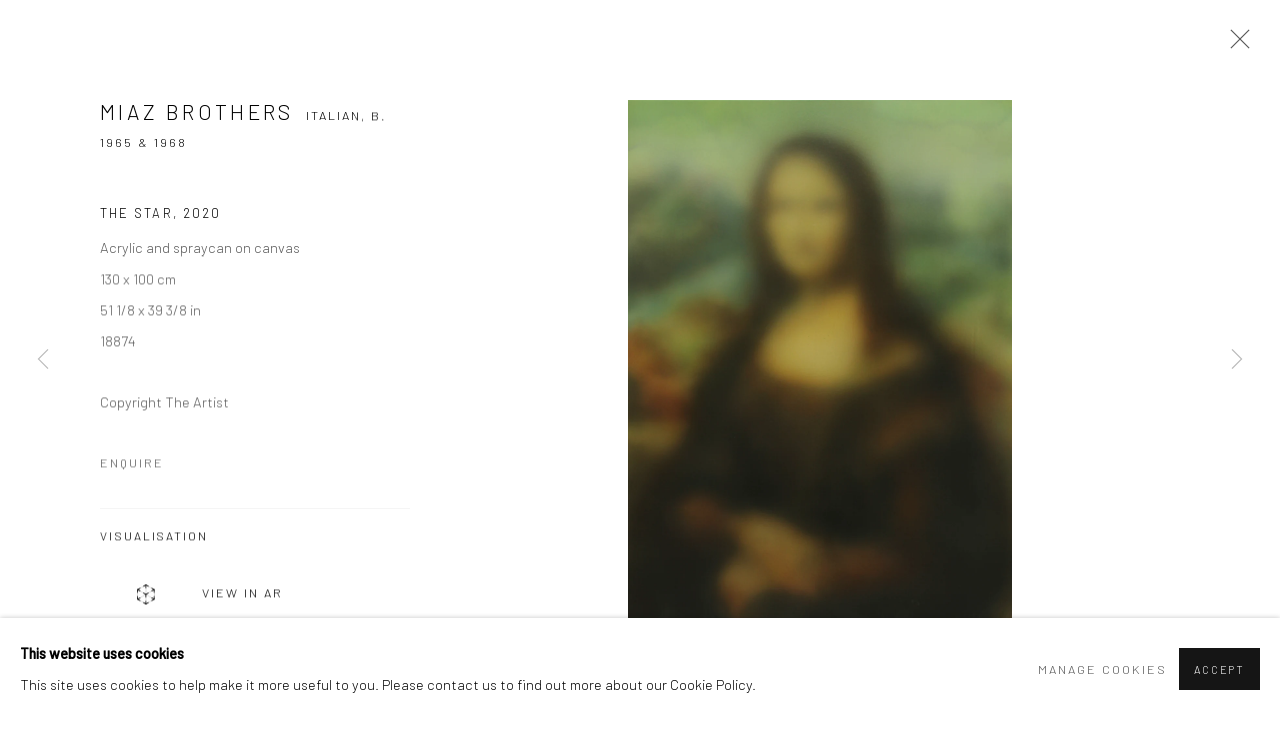

--- FILE ---
content_type: text/html; charset=utf-8
request_url: https://danyszgallery.com/artists/10605-miaz-brothers/works/22332-miaz-brothers-the-star-2020/
body_size: 11217
content:



                        
    <!DOCTYPE html>
    <!-- Site by Artlogic - https://artlogic.net -->
    <html lang="en">
        <head>
            <meta charset="utf-8">
            <title>Miaz Brothers, The Star, 2020 | DANYSZ</title>
        <meta property="og:site_name" content="DANYSZ" />
        <meta property="og:title" content="Miaz Brothers, The Star, 2020" />
        <meta property="og:description" content="Miaz Brothers The Star, 2020 Acrylic and spraycan on canvas 130 x 100 cm 51 1/8 x 39 3/8 in" />
        <meta property="og:image" content="https://artlogic-res.cloudinary.com/w_1600,h_1600,c_limit,f_auto,fl_lossy,q_auto/artlogicstorage/danysz/images/view/8ad205c119900cd72a96a1ed602b5a87j/danysz-miaz-brothers-the-star-2020.jpg" />
        <meta property="og:image:width" content="1600" />
        <meta property="og:image:height" content="1600" />
        <meta property="twitter:card" content="summary_large_image">
        <meta property="twitter:url" content="https://danyszgallery.com/artists/10605-miaz-brothers/works/22332-miaz-brothers-the-star-2020/">
        <meta property="twitter:title" content="Miaz Brothers, The Star, 2020">
        <meta property="twitter:description" content="Miaz Brothers The Star, 2020 Acrylic and spraycan on canvas 130 x 100 cm 51 1/8 x 39 3/8 in">
        <meta property="twitter:text:description" content="Miaz Brothers The Star, 2020 Acrylic and spraycan on canvas 130 x 100 cm 51 1/8 x 39 3/8 in">
        <meta property="twitter:image" content="https://artlogic-res.cloudinary.com/w_1600,h_1600,c_limit,f_auto,fl_lossy,q_auto/artlogicstorage/danysz/images/view/8ad205c119900cd72a96a1ed602b5a87j/danysz-miaz-brothers-the-star-2020.jpg">
        <link rel="canonical" href="https://danyszgallery.com/artworks/22332-miaz-brothers-the-star-2020/" />
        <meta name="google" content="notranslate" />
            <meta name="description" content="Miaz Brothers The Star, 2020 Acrylic and spraycan on canvas 130 x 100 cm 51 1/8 x 39 3/8 in" />
            <meta name="publication_date" content="2018-04-27 13:50:01" />
            <meta name="generator" content="Artlogic CMS - https://artlogic.net" />
            
            <meta name="accessibility_version" content="1.1"/>
            
            
                <meta name="viewport" content="width=device-width, minimum-scale=0.5, initial-scale=1.0" />

            

<link rel="icon" href="/usr/images/preferences/icon2.ico" type="image/x-icon" />
<link rel="shortcut icon" href="/usr/images/preferences/icon2.ico" type="image/x-icon" />

<meta name="application-name" content="DANYSZ"/>
<meta name="msapplication-TileColor" content="#ffffff"/>
            
            <link rel="alternate" hreflang="en" href="https://danyszgallery.com/artists/10605-miaz-brothers/works/22332-miaz-brothers-the-star-2020/" />
<link rel="alternate" hreflang="fr" href="https://danyszgallery.com/fr/artists/10605-miaz-brothers/works/22332-miaz-brothers-the-star-2020/" />
<link rel="alternate" hreflang="cn" href="https://danyszgallery.com/cn/artists/10605-miaz-brothers/works/22332-miaz-brothers-the-star-2020/" />
            
                <link rel="stylesheet" media="print" href="/lib/g/2.0/styles/print.css">
                <link rel="stylesheet" media="print" href="/styles/print.css">

            <script>
            (window.Promise && window.Array.prototype.find) || document.write('<script src="/lib/js/polyfill/polyfill_es6.min.js"><\/script>');
            </script>


            
		<link data-context="helper" rel="stylesheet" type="text/css" href="/lib/webfonts/font-awesome/font-awesome-4.6.3/css/font-awesome.min.css?c=27042050002205&g=7dd4091320585461b6efcc0149454bfa"/>
		<link data-context="helper" rel="stylesheet" type="text/css" href="/lib/archimedes/styles/archimedes-frontend-core.css?c=27042050002205&g=7dd4091320585461b6efcc0149454bfa"/>
		<link data-context="helper" rel="stylesheet" type="text/css" href="/lib/archimedes/styles/accessibility.css?c=27042050002205&g=7dd4091320585461b6efcc0149454bfa"/>
		<link data-context="helper" rel="stylesheet" type="text/css" href="/lib/jquery/1.12.4/plugins/jquery.archimedes-frontend-core-plugins-0.1.css?c=27042050002205&g=7dd4091320585461b6efcc0149454bfa"/>
		<link data-context="helper" rel="stylesheet" type="text/css" href="/lib/jquery/1.12.4/plugins/fancybox-2.1.3/jquery.fancybox.css?c=27042050002205&g=7dd4091320585461b6efcc0149454bfa"/>
		<link data-context="helper" rel="stylesheet" type="text/css" href="/lib/jquery/1.12.4/plugins/fancybox-2.1.3/jquery.fancybox.artlogic.css?c=27042050002205&g=7dd4091320585461b6efcc0149454bfa"/>
		<link data-context="helper" rel="stylesheet" type="text/css" href="/lib/jquery/1.12.4/plugins/slick-1.8.1/slick.css?c=27042050002205&g=7dd4091320585461b6efcc0149454bfa"/>
		<link data-context="helper" rel="stylesheet" type="text/css" href="/lib/jquery/plugins/roomview/1.0/jquery.roomview.1.0.css?c=27042050002205&g=7dd4091320585461b6efcc0149454bfa"/>
		<link data-context="helper" rel="stylesheet" type="text/css" href="/lib/jquery/plugins/pageload/1.1/jquery.pageload.1.1.css?c=27042050002205&g=7dd4091320585461b6efcc0149454bfa"/>
		<link data-context="helper" rel="stylesheet" type="text/css" href="/lib/jquery/plugins/augmented_reality/1.0/jquery.augmented_reality.1.0.css?c=27042050002205&g=7dd4091320585461b6efcc0149454bfa"/>
		<link data-context="helper" rel="stylesheet" type="text/css" href="/core/dynamic_base.css?c=27042050002205&g=7dd4091320585461b6efcc0149454bfa"/>
		<link data-context="helper" rel="stylesheet" type="text/css" href="/core/dynamic_main.css?c=27042050002205&g=7dd4091320585461b6efcc0149454bfa"/>
		<link data-context="helper" rel="stylesheet" type="text/css" href="/core/user_custom.css?c=27042050002205&g=7dd4091320585461b6efcc0149454bfa"/>
		<link data-context="helper" rel="stylesheet" type="text/css" href="/core/dynamic_responsive.css?c=27042050002205&g=7dd4091320585461b6efcc0149454bfa"/>
		<link data-context="helper" rel="stylesheet" type="text/css" href="/lib/webfonts/artlogic-site-icons/artlogic-site-icons-1.0/artlogic-site-icons.css?c=27042050002205&g=7dd4091320585461b6efcc0149454bfa"/>
		<link data-context="helper" rel="stylesheet" type="text/css" href="/lib/jquery/plugins/plyr/3.5.10/plyr.css?c=27042050002205&g=7dd4091320585461b6efcc0149454bfa"/>
		<link data-context="helper" rel="stylesheet" type="text/css" href="/lib/styles/fouc_prevention.css?c=27042050002205&g=7dd4091320585461b6efcc0149454bfa"/>
<!-- add crtical css to improve performance -->
		<script data-context="helper"  src="/lib/jquery/1.12.4/jquery-1.12.4.min.js?c=27042050002205&g=7dd4091320585461b6efcc0149454bfa"></script>
		<script data-context="helper" defer src="/lib/g/2.0/scripts/webpack_import_helpers.js?c=27042050002205&g=7dd4091320585461b6efcc0149454bfa"></script>
		<script data-context="helper" defer src="/lib/jquery/1.12.4/plugins/jquery.browser.min.js?c=27042050002205&g=7dd4091320585461b6efcc0149454bfa"></script>
		<script data-context="helper" defer src="/lib/jquery/1.12.4/plugins/jquery.easing.min.js?c=27042050002205&g=7dd4091320585461b6efcc0149454bfa"></script>
		<script data-context="helper" defer src="/lib/jquery/1.12.4/plugins/jquery.archimedes-frontend-core-plugins-0.1.js?c=27042050002205&g=7dd4091320585461b6efcc0149454bfa"></script>
		<script data-context="helper" defer src="/lib/jquery/1.12.4/plugins/jquery.fitvids.js?c=27042050002205&g=7dd4091320585461b6efcc0149454bfa"></script>
		<script data-context="helper" defer src="/core/dynamic.js?c=27042050002205&g=7dd4091320585461b6efcc0149454bfa"></script>
		<script data-context="helper" defer src="/lib/archimedes/scripts/archimedes-frontend-core.js?c=27042050002205&g=7dd4091320585461b6efcc0149454bfa"></script>
		<script data-context="helper" defer src="/lib/archimedes/scripts/archimedes-frontend-modules.js?c=27042050002205&g=7dd4091320585461b6efcc0149454bfa"></script>
		<script data-context="helper" type="module"  traceurOptions="--async-functions" src="/lib/g/2.0/scripts/galleries_js_loader__mjs.js?c=27042050002205&g=7dd4091320585461b6efcc0149454bfa"></script>
		<script data-context="helper" defer src="/lib/g/2.0/scripts/feature_panels.js?c=27042050002205&g=7dd4091320585461b6efcc0149454bfa"></script>
		<script data-context="helper" defer src="/lib/g/themes/aperture/2.0/scripts/script.js?c=27042050002205&g=7dd4091320585461b6efcc0149454bfa"></script>
		<script data-context="helper" defer src="/lib/archimedes/scripts/json2.js?c=27042050002205&g=7dd4091320585461b6efcc0149454bfa"></script>
		<script data-context="helper" defer src="/lib/archimedes/scripts/shop.js?c=27042050002205&g=7dd4091320585461b6efcc0149454bfa"></script>
		<script data-context="helper" defer src="/lib/archimedes/scripts/recaptcha.js?c=27042050002205&g=7dd4091320585461b6efcc0149454bfa"></script>
            
            

            
                


    <script>
        function get_cookie_preference(category) {
            result = false;
            try {
                var cookie_preferences = localStorage.getItem('cookie_preferences') || "";
                if (cookie_preferences) {
                    cookie_preferences = JSON.parse(cookie_preferences);
                    if (cookie_preferences.date) {
                        var expires_on = new Date(cookie_preferences.date);
                        expires_on.setDate(expires_on.getDate() + 365);
                        console.log('cookie preferences expire on', expires_on.toISOString());
                        var valid = expires_on > new Date();
                        if (valid && cookie_preferences.hasOwnProperty(category) && cookie_preferences[category]) {
                            result = true;
                        }
                    }
                }
            }
            catch(e) {
                console.warn('get_cookie_preference() failed');
                return result;
            }
            return result;
        }

        window.google_analytics_init = function(page){
            var collectConsent = true;
            var useConsentMode = false;
            var analyticsProperties = ['UA-164276903-21'];
            var analyticsCookieType = 'statistics';
            var disableGa = false;
            var sendToArtlogic = true;
            var artlogicProperties = {
                'UA': 'UA-157296318-1',
                'GA': 'G-GLQ6WNJKR5',
            };

            analyticsProperties = analyticsProperties.concat(Object.values(artlogicProperties));

            var uaAnalyticsProperties = analyticsProperties.filter((p) => p.startsWith('UA-'));
            var ga4AnalyticsProperties = analyticsProperties.filter((p) => p.startsWith('G-')).concat(analyticsProperties.filter((p) => p.startsWith('AW-')));

            if (collectConsent) {
                disableGa = !get_cookie_preference(analyticsCookieType);

                for (var i=0; i < analyticsProperties.length; i++){
                    var key = 'ga-disable-' + analyticsProperties[i];

                    window[key] = disableGa;
                }

                if (disableGa) {
                    if (document.cookie.length) {
                        var cookieList = document.cookie.split(/; */);

                        for (var i=0; i < cookieList.length; i++) {
                            var splitCookie = cookieList[i].split('='); //this.split('=');

                            if (splitCookie[0].indexOf('_ga') == 0 || splitCookie[0].indexOf('_gid') == 0 || splitCookie[0].indexOf('__utm') == 0) {
                                //h.deleteCookie(splitCookie[0]);
                                var domain = location.hostname;
                                var cookie_name = splitCookie[0];
                                document.cookie =
                                    cookie_name + "=" + ";path=/;domain="+domain+";expires=Thu, 01 Jan 1970 00:00:01 GMT";
                                // now delete the version without a subdomain
                                domain = domain.split('.');
                                domain.shift();
                                domain = domain.join('.');
                                document.cookie =
                                    cookie_name + "=" + ";path=/;domain="+domain+";expires=Thu, 01 Jan 1970 00:00:01 GMT";
                            }
                        }
                    }
                }
            }

            if (uaAnalyticsProperties.length) {
                (function(i,s,o,g,r,a,m){i['GoogleAnalyticsObject']=r;i[r]=i[r]||function(){
                (i[r].q=i[r].q||[]).push(arguments)},i[r].l=1*new Date();a=s.createElement(o),
                m=s.getElementsByTagName(o)[0];a.async=1;a.src=g;m.parentNode.insertBefore(a,m)
                })(window,document,'script','//www.google-analytics.com/analytics.js','ga');


                if (!disableGa) {
                    var anonymizeIps = false;

                    for (var i=0; i < uaAnalyticsProperties.length; i++) {
                        var propertyKey = '';

                        if (i > 0) {
                            propertyKey = 'tracker' + String(i + 1);
                        }

                        var createArgs = [
                            'create',
                            uaAnalyticsProperties[i],
                            'auto',
                        ];

                        if (propertyKey) {
                            createArgs.push({'name': propertyKey});
                        }

                        ga.apply(null, createArgs);

                        if (anonymizeIps) {
                            ga('set', 'anonymizeIp', true);
                        }

                        var pageViewArgs = [
                            propertyKey ? propertyKey + '.send' : 'send',
                            'pageview'
                        ]

                        if (page) {
                            pageViewArgs.push(page)
                        }

                        ga.apply(null, pageViewArgs);
                    }

                    if (sendToArtlogic) {
                        ga('create', 'UA-157296318-1', 'auto', {'name': 'artlogic_tracker'});

                        if (anonymizeIps) {
                            ga('set', 'anonymizeIp', true);
                        }

                        var pageViewArgs = [
                            'artlogic_tracker.send',
                            'pageview'
                        ]

                        if (page) {
                            pageViewArgs.push(page)
                        }

                        ga.apply(null, pageViewArgs);
                    }
                }
            }

            if (ga4AnalyticsProperties.length) {
                if (!disableGa || useConsentMode) {
                    (function(d, script) {
                        script = d.createElement('script');
                        script.type = 'text/javascript';
                        script.async = true;
                        script.src = 'https://www.googletagmanager.com/gtag/js?id=' + ga4AnalyticsProperties[0];
                        d.getElementsByTagName('head')[0].appendChild(script);
                    }(document));

                    window.dataLayer = window.dataLayer || [];
                    window.gtag = function (){dataLayer.push(arguments);}
                    window.gtag('js', new Date());

                    if (useConsentMode) {
                        gtag('consent', 'default', {
                            'ad_storage': 'denied',
                            'analytics_storage': 'denied',
                            'functionality_storage': 'denied',
                            'personalization_storage': 'denied',
                            'security': 'denied',
                        });

                        if (disableGa) {
                            // If this has previously been granted, it will need set back to denied (ie on cookie change)
                            gtag('consent', 'update', {
                                'analytics_storage': 'denied',
                            });
                        } else {
                            gtag('consent', 'update', {
                                'analytics_storage': 'granted',
                            });
                        }
                    }

                    for (var i=0; i < ga4AnalyticsProperties.length; i++) {
                        window.gtag('config', ga4AnalyticsProperties[i]);
                    }

                }
            }
        }

        var waitForPageLoad = true;

        if (waitForPageLoad) {
            window.addEventListener('load', function() {
                window.google_analytics_init();
                window.archimedes.archimedes_core.analytics.init();
            });
        } else {
            window.google_analytics_init();
        }
    </script>

            
            
            
            <noscript> 
                <style>
                    body {
                        opacity: 1 !important;
                    }
                </style>
            </noscript>
        </head>
        
        
        
        <body class="section-artists page-artists site-responsive responsive-top-size-1023 responsive-nav-slide-nav responsive-nav-side-position-fullscreen responsive-layout-forced-lists responsive-layout-forced-image-lists responsive-layout-forced-tile-lists analytics-track-all-links site-lib-version-2-0 scroll_sub_nav_enabled responsive_src_image_sizing hero_heading_title_position_overlay artworks_detail_ar_enabled page-param-10605-miaz-brothers page-param-id-10605 page-param-works page-param-22332-miaz-brothers-the-star-2020 page-param-id-22332 page-param-type-artist_id page-param-type-subsection page-param-type-object_id  layout-fixed-header site-type-template pageload-ajax-navigation-active layout-animation-enabled layout-lazyload-enabled prevent_user_image_save" data-viewport-width="1024" data-site-name="danysz" data-connected-db-name="danysz" data-pathname="/artists/10605-miaz-brothers/works/22332-miaz-brothers-the-star-2020/"
    style="opacity: 0;"

>
            <script>document.getElementsByTagName('body')[0].className+=' browser-js-enabled';</script>
            


            
            






        <div id="responsive_slide_nav_content_wrapper">

    <div id="container">

        
    


    <div class="header-fixed-wrapper">
    <header id="header" class="clearwithin header_fixed  ">
        <div class="inner clearwithin">

                <div id="logo_print" class="printonly"><a href="/"><img src="https://artlogic-res.cloudinary.com/c_limit,f_auto,fl_lossy,q_auto/ws-danysz/usr/images/preferences/logodanysz2018vect.jpg" alt="DANYSZ company logo"/></a></div>



<div id="logo" class=" user-custom-logo-image"><a href="/">DANYSZ</a></div>


            
                <div id="skiplink-container">
                    <div>
                        <a href="#main_content" class="skiplink">Skip to main content</a>
                    </div>
                </div>
            
        
            <div class="header-ui-wrapper">

                    <div id="responsive_slide_nav_wrapper" class="mobile_menu_align_center" data-nav-items-animation-delay>
                        <div id="responsive_slide_nav_wrapper_inner" data-responsive-top-size=1023>
                        
                            <nav id="top_nav" aria-label="Main site" class="navigation noprint clearwithin">
                                
<div id="top_nav_reveal" class="hidden"><ul><li><a href="#" role="button" aria-label="Close">Menu</a></li></ul></div>

        <ul class="topnav">
		<li class="topnav-filepath-viewing-room topnav-label-visit topnav-id-22"><a href="/viewing-room/" aria-label="Link to DANYSZ Visit page">Visit</a></li>
		<li class="topnav-filepath-artists topnav-label-meet topnav-id-11 active"><a href="/artists/" aria-label="Link to DANYSZ Meet page (current nav item)">Meet</a></li>
		<li class="topnav-filepath-exhibitions topnav-label-explore topnav-id-13"><a href="/exhibitions/" aria-label="Link to DANYSZ Explore page">Explore</a></li>
		<li class="topnav-filepath-publications topnav-label-read topnav-id-16"><a href="/publications/" aria-label="Link to DANYSZ Read page">Read</a></li>
		<li class="topnav-filepath-video topnav-label-watch topnav-id-19"><a href="/video/" aria-label="Link to DANYSZ Watch page">Watch</a></li>
		<li class="topnav-filepath-contact topnav-label-dialogue topnav-id-20"><a href="/contact/" aria-label="Link to DANYSZ Dialogue page">Dialogue</a></li>
		<li class="topnav-filepath-store topnav-label-buy topnav-id-17 last"><a href="/store/" aria-label="Link to DANYSZ Buy page">Buy</a></li>
	</ul>


                                
                                

    <div id="topnav_translations" class="navigation noprint clearwithin">
        <ul>
            
            <li  class="lang_nav_en active"  data-language="en"><a aria-label="Translate site to EN (English)" href="/artists/10605-miaz-brothers/works/22332-miaz-brothers-the-star-2020/" class="no_proxy_dir_rewrite">EN</a></li>
                
                <li  class="lang_nav_fr "   data-language="en"><a aria-label="Translate site to FR (French)" href="/fr/artists/10605-miaz-brothers/works/22332-miaz-brothers-the-star-2020/" class="no_proxy_dir_rewrite">FR</a></li>
                
                <li  class="lang_nav_cn "   data-language="en"><a aria-label="Translate site to 简体 (Chinese (Simplified))" href="/cn/artists/10605-miaz-brothers/works/22332-miaz-brothers-the-star-2020/" class="no_proxy_dir_rewrite">简体</a></li>
        </ul>
    </div>


                                
                            </nav>
                        
                        </div>
                    </div>
                

                <div class="header-icons-wrapper  active cart-icon-active">
                    
                    

                        



<!--excludeindexstart-->
<div id="store_cart_widget" class="hide_when_empty">
    <div class="store_cart_widget_inner">
        <div id="scw_heading"><a href="/store/basket/" class="scw_checkout_link">Cart</a></div>
        <div id="scw_items">
            <a href="/store/basket/" aria-label="Your store basket is empty" data-currency="&euro;">
                <span class="scw_total_items"><span class="scw_total_count">0</span><span class="scw_total_items_text"> items</span></span>
               

                    <span class="scw_total_price">
                        <span class="scw_total_price_currency widget_currency">&euro;</span>
                        <span class="scw_total_price_amount widget_total_price" 
                                data-cart_include_vat_in_price="True" 
                                data-total_price_without_vat_in_base_currency="0" 
                                data-total_price_with_vat_in_base_currency="0"
                                data-conversion_rate='{"USD": {"conversion_rate": 1.185648, "name": "&#36;", "stripe_code": "usd"}, "CNY": {"conversion_rate": 8.260776, "name": "RMB", "stripe_code": "cny"}, "JPY": {"conversion_rate": 187.9962, "name": "&yen;", "stripe_code": "jpy"}, "GBP": {"conversion_rate": 0.884748, "name": "&pound;", "stripe_code": "gbp"}, "HKD": {"conversion_rate": 9.247014, "name": "HK&#36;", "stripe_code": "hkd"}, "EUR": {"conversion_rate": 1.02, "name": "&euro;", "stripe_code": "eur"}}'
                                data-count="0">
                        </span>
                    </span>
      
                
            </a>
        </div>
        <div id="scw_checkout">
            <div class="scw_checkout_button"><a href="/store/basket/" class="scw_checkout_link">Checkout</a></div>
        </div>
            <div id="scw_popup" class="hidden scw_popup_always_show">
                <div id="scw_popup_inner">
                    <h3>Item added to cart</h3>
                    <div id="scw_popup_buttons_container">
                        <div class="button"><a href="/store/basket/">View cart & checkout</a></div>
                        <div id="scw_popup_close" class="link"><a href="#">Continue shopping</a></div>
                    </div>
                    <div class="clear"></div>
                </div>
            </div>
        
    </div>
</div>
<!--excludeindexend-->

                    
     
                        <div id="slide_nav_reveal" tabindex="0" role="button">Menu</div>
                </div>
                
                

                

    <div id="translations_nav" class="navigation noprint clearwithin">
        <ul>
            
            <li  class="lang_nav_en active"  data-language="en"><a aria-label="Translate site to EN (English)" href="/artists/10605-miaz-brothers/works/22332-miaz-brothers-the-star-2020/" class="no_proxy_dir_rewrite">EN</a></li>
                
                <li  class="lang_nav_fr "   data-language="en"><a aria-label="Translate site to FR (French)" href="/fr/artists/10605-miaz-brothers/works/22332-miaz-brothers-the-star-2020/" class="no_proxy_dir_rewrite">FR</a></li>
                
                <li  class="lang_nav_cn "   data-language="en"><a aria-label="Translate site to 简体 (Chinese (Simplified))" href="/cn/artists/10605-miaz-brothers/works/22332-miaz-brothers-the-star-2020/" class="no_proxy_dir_rewrite">简体</a></li>
        </ul>
    </div>


                

                
            </div>
        </div>
        



    </header>
    </div>



        
            





        <div id="main_content" role="main" class="clearwithin">
            <!--contentstart-->
            







    


<div class="subsection-artist-detail-page subsection-wrapper-works-object record-content-full-bio record-content-artist-image "
     data-search-record-type="artists" data-search-record-id="10605">

    <div class="artist-header heading_wrapper clearwithin">

            
            <div class="h1_wrapper ">
                

                <h1 class="has_subnav" data-onclick-url="/artists/10605/">
                    Miaz Brothers
                            <span class="artist_years"><span class="nationality">Italian, </span> b. 1965 & 1968</span>
                </h1>
            </div>

            






    <div id="sub_nav" class="navigation  noprint clearwithin" role="navigation" aria-label="Artist sections">
        
        <ul>
            
            
                
                    
                    <li id="sub-item-works" class="active first">
                                
                                <a href="/artists/10605-miaz-brothers/works/"  data-subsection-type="works" aria-label="Link to Miaz Brothers Works (current nav item)">Works</a>
                    </li>
                    
                    
                    <li id="sub-item-biography" class="">
                                
                                <a href="/artists/10605-miaz-brothers/biography/"  data-subsection-type="biography" aria-label="Link to Miaz Brothers Biography">Biography</a>
                    </li>
                    
                    
                    <li id="sub-item-exhibitions" class="">
                                
                                <a href="/artists/10605-miaz-brothers/exhibitions/"  data-subsection-type="exhibitions" aria-label="Link to Miaz Brothers Exhibitions">Exhibitions</a>
                    </li>
                    
            
        </ul>
    </div>
    <div class="sub_nav_clear clear"></div>

            


    </div>


    <div id="content" class="clearwithin">



                        



<div class="subsection-works ">
    

        
            










<div class="artwork_detail_wrapper site-popup-enabled-content"
     data-pageload-popup-fallback-close-path="/artists/10605-miaz-brothers/works/">

    <div id="image_gallery" 
         class="clearwithin record-layout-standard artwork image_gallery_has_caption" 
         
         data-search-record-type="artworks" data-search-record-id="22332"
    >

            <div class="draginner">
            <div id="image_container_wrapper">
        
        <div id="image_container"
             class=" "
             data-record-type="artwork">


                    
                        

                            
                            <div class="item">
                                <span class="image" data-width="4078" data-height="5531">
                                        <a href="https://artlogic-res.cloudinary.com/w_2400,h_2400,c_limit,f_auto,fl_lossy,q_auto/artlogicstorage/danysz/images/view/8ad205c119900cd72a96a1ed602b5a87j/danysz-miaz-brothers-the-star-2020.jpg"
                                           class="  image_popup image_popup_zoom"
                                           data-fancybox-group="group1"
                                           data-fancybox-title="" data-popup_zoom_image="https://artlogic-res.cloudinary.com/w_2000,h_2000,c_limit,f_auto,fl_lossy,q_auto/artlogicstorage/danysz/images/view/8ad205c119900cd72a96a1ed602b5a87j/danysz-miaz-brothers-the-star-2020.jpg">
                                            <span class="screen-reader-only">Open a larger version of the following image in a popup:</span>

                                    <img src="[data-uri]"

                                         data-src="https://artlogic-res.cloudinary.com/w_1600,h_1600,c_limit,f_auto,fl_lossy,q_auto/artlogicstorage/danysz/images/view/8ad205c119900cd72a96a1ed602b5a87j/danysz-miaz-brothers-the-star-2020.jpg"

                                         alt="Miaz Brothers, The Star, 2020"

                                         class="roomview-image "
                                        data-roomview-id="artwork-22332-main_image" data-roomview-artwork-cm-width="100.00" data-roomview-custom-config='{"wall_type": "white", "floor_type": "wood", "furniture_type": "chair"}' />

                                        </a>
                                    </span>

                            </span>
                            </div>


        </div>
            </div>

        <div id="content_module" class="clearwithin">

                <div class="artwork_details_wrapper clearwithin  ">



                    

                        <h1 class="artist">
                                <a href="/artists/10605-miaz-brothers/">Miaz Brothers</a>
                                <span id="artist_years"><span class="nationality">Italian, </span>b. 1965 & 1968</span>
                        </h1>


                            <div class="subtitle">
                                <span class="title">The Star</span><span class="comma">, </span><span class="year">2020</span>
                            </div>


                                    <div class="detail_view_module detail_view_module_artwork_caption prose">
                                        <div class="medium">Acrylic and spraycan on canvas</div><div class="dimensions">130 x 100 cm<br/>
51 1/8 x 39 3/8 in</div><div class="stock_number">18874</div>
                                    </div>
                                <div class="detail_view_module detail_view_module_copyright_line">
                                        <div class="copyright_line">
                                            Copyright The Artist
                                        </div>
                                </div>











                                <div class="enquire">
            <!--excludeindexstart-->
            <div class="enquire_button_container clearwithin ">
                <div class="link"><a href="javascript:void(0)" role="button" class="website_contact_form link-no-ajax" data-contact-form-stock-number="18874" data-contact-form-item-table="artworks" data-contact-form-item-id="22332" data-contact-form-details="%3Cdiv%20class%3D%22artist%22%3EMiaz%20Brothers%3C/div%3E%3Cdiv%20class%3D%22title_and_year%22%3E%3Cspan%20class%3D%22title_and_year_title%22%3EThe%20Star%3C/span%3E%2C%20%3Cspan%20class%3D%22title_and_year_year%22%3E2020%3C/span%3E%3C/div%3E%3Cdiv%20class%3D%22medium%22%3EAcrylic%20and%20spraycan%20on%20canvas%3C/div%3E%3Cdiv%20class%3D%22dimensions%22%3E130%20x%20100%20cm%3Cbr/%3E%0A51%201/8%20x%2039%203/8%20in%3C/div%3E" data-contact-form-image="https://artlogic-res.cloudinary.com/w_75,h_75,c_fill,f_auto,fl_lossy,q_auto/artlogicstorage/danysz/images/view/8ad205c119900cd72a96a1ed602b5a87j/danysz-miaz-brothers-the-star-2020.jpg" data-contact-form-hide-context="" data-contact-form-to="" data-contact-form-to-bcc=""   data-contact-form-artist-interest="Miaz Brothers" data-contact-form-artwork-interest="The Star">Enquire</a></div>
                <div class="enquire_link_simple_artwork_details hidden">%3Cdiv%20class%3D%22artist%22%3EMiaz%20Brothers%3C/div%3E%3Cdiv%20class%3D%22title_and_year%22%3E%3Cspan%20class%3D%22title_and_year_title%22%3EThe%20Star%3C/span%3E%2C%20%3Cspan%20class%3D%22title_and_year_year%22%3E2020%3C/span%3E%3C/div%3E%3Cdiv%20class%3D%22medium%22%3EAcrylic%20and%20spraycan%20on%20canvas%3C/div%3E%3Cdiv%20class%3D%22dimensions%22%3E130%20x%20100%20cm%3Cbr/%3E%0A51%201/8%20x%2039%203/8%20in%3C/div%3E</div>
            </div>
            <!--excludeindexend-->
        </div>






                    <!--excludeindexstart-->
                    <div class="clear"></div>
                    


                    <h3 class="visualisation-tools-title">
                        <span class="button-text">Visualisation</span>
                    </h3>

                    <div class="visualisation-tools ">

                            
                            <div class="detail_view_module detail_view_module_ar">
                                <button type="button" class="view-in-ar-button link "
                                        data-ar_model="{'ar_model_usdz_url': 'https://armodel.artlogic.net/danysz/8ad205c119900cd72a96a1ed602b5a87j-1000-1300-10-0.usdz', 'ar_placement': 'wall', 'ar_model_gltf_url': 'https://armodel.artlogic.net/danysz/8ad205c119900cd72a96a1ed602b5a87j-1000-1300-10-0.gltf', 'qrcode_for_artwork_page_on_mobile': 'https://d3lda625uj849v.cloudfront.net/qr/5/56339b48ec97f8.png'}">
                                    <span class="ar-button-icon"><img src="/lib/archimedes/images/ARKit-Badge.svg"></span>View in AR
                                </button>
                            </div>


                            <div class="detail_view_module detail_view_module_roomview">

                                
            <div class="link">
                <div class="roomview-button-custom" data-roomview-id="artwork-22332-main_image">
                    <a href="#">
                        <span class="artlogic-social-icon-eye-thin"></span>ON A Wall
                    </a>
                </div>
            </div>
        


                            </div>

                    </div>
                    <!--excludeindexend-->



                        



                <div id="artwork_description_2" class="hidden" tabindex=-1>
                    <div class="detail_view_module prose">
                    </div>





                </div>



























                            <!--excludeindexstart-->

                            



    <script>
        var addthis_config = {
            data_track_addressbar: false,
            services_exclude: 'print, gmail, stumbleupon, more, google',
            ui_click: true, data_ga_tracker: 'UA-164276903-21',
            data_ga_property: 'UA-164276903-21',
            data_ga_social: true,
            ui_use_css: true,
            data_use_cookies_ondomain: false,
            data_use_cookies: false
        };

    </script>
    <div class="social_sharing_wrap not-prose clearwithin">


        

        

        <div class="link share_link popup_vertical_link  retain_dropdown_dom_position" data-link-type="share_link">
            <a href="#" role="button" aria-haspopup="true" aria-expanded="false">Share</a>

                
                <div id="social_sharing" class="social_sharing popup_links_parent">
                <div id="relative_social_sharing" class="relative_social_sharing">
                <div id="social_sharing_links" class="social_sharing_links popup_vertical dropdown_closed addthis_toolbox popup_links">
                        <ul>
                        
                            
                                <li class="social_links_item">
                                    <a href="https://www.facebook.com/sharer.php?u=http://danyszgallery.com/artists/10605-miaz-brothers/works/22332-miaz-brothers-the-star-2020/" target="_blank" class="addthis_button_facebook">
                                        <span class="add_this_social_media_icon facebook"></span>Facebook
                                    </a>
                                </li>
                            
                                <li class="social_links_item">
                                    <a href="https://x.com/share?url=http://danyszgallery.com/artists/10605-miaz-brothers/works/22332-miaz-brothers-the-star-2020/" target="_blank" class="addthis_button_x">
                                        <span class="add_this_social_media_icon x"></span>X
                                    </a>
                                </li>
                            
                                <li class="social_links_item">
                                    <a href="https://www.pinterest.com/pin/create/button/?url=https%3A//danyszgallery.com/artists/10605-miaz-brothers/works/22332-miaz-brothers-the-star-2020/&media=https%3A//artlogic-res.cloudinary.com/f_auto%2Cfl_lossy%2Cq_auto/artlogicstorage/danysz/images/view/87d8c64a4150d44c04f70353e39aba97j/danysz-miaz-brothers-girl-with-the-flowers-2020.jpg&description=Miaz%20Brothers%2C%20The%20Star%2C%202020" target="_blank" class="addthis_button_pinterest_share">
                                        <span class="add_this_social_media_icon pinterest"></span>Pinterest
                                    </a>
                                </li>
                            
                                <li class="social_links_item">
                                    <a href="https://www.tumblr.com/share/link?url=http://danyszgallery.com/artists/10605-miaz-brothers/works/22332-miaz-brothers-the-star-2020/" target="_blank" class="addthis_button_tumblr">
                                        <span class="add_this_social_media_icon tumblr"></span>Tumblr
                                    </a>
                                </li>
                            
                                <li class="social_links_item">
                                    <a href="mailto:?subject=Miaz%20Brothers%2C%20The%20Star%2C%202020&body= http://danyszgallery.com/artists/10605-miaz-brothers/works/22332-miaz-brothers-the-star-2020/" target="_blank" class="addthis_button_email">
                                        <span class="add_this_social_media_icon email"></span>Email
                                    </a>
                                </li>
                        </ul>
                </div>
                </div>
                </div>
                
        

        </div>



    </div>


                        
        <div class="page_stats pagination_controls" id="page_stats_0">
            <div class="ps_links">
                    <div class="ps_item pagination_controls_prev"><a href="/artists/10605-miaz-brothers/works/22331-miaz-brothers-the-silk-merchant-2021/"
                                                                     class="ps_link ps_previous focustrap-ignore">Previous</a>
                    </div>
                <div class="ps_item sep">|</div>
                    <div class="ps_item pagination_controls_next"><a href="/artists/10605-miaz-brothers/works/22328-miaz-brothers-venezia-2020/"
                                                                     class="ps_link ps_next focustrap-ignore">Next</a>
                    </div>
            </div>
            <div class="ps_pages">
                <div class="ps_pages_indented">
                    <div class="ps_page_number">15&nbsp;</div>
                    <div class="left">of
                        &nbsp;16</div>
                </div>
            </div>
            <div class="clear"></div>
        </div>


                            <!--excludeindexend-->



                </div>
        </div>



        
    

            </div>
            <div class="draginner_loader loader_basic"></div>
</div>




</div>



    


    </div>

    


</div>



            <!--contentend-->
        </div>

        


            
                

























<div id="footer" role="contentinfo" class=" advanced_footer">
    <div class="inner">
                <div class="advanced_footer_item clearwithin">
                    
        <div id="contact_info">
                <p> </p>
<div id="sconnect-is-installed" style="display: none;">2.15.0.0</div>
        </div>

                </div>
            
            <div class="advanced_footer_item advanced_footer_item_1">
                <p class="infos-container cms_gray"><strong>Danysz - Paris</strong></p>
<p class="infos-container cms_gray">____________________________________________<br />78 rue Amelot</p>
<p class="infos-container cms_gray">(in Le Marais)<br />T. + 33 (0) 1 45 83 38 51<br />from Tuesday to Saturday<br />appointment 11AM - 2PM and public 2PM - 6PM</p>
<p class="infos-container cms_gray"> </p>
<div id="sconnect-is-installed" style="display: none;">2.15.0.0</div>
            </div>
            <div class="advanced_footer_item advanced_footer_item_2">
                <p class="cms_gray"><strong>Danysz - Shanghai</strong></p>
<p class="cms_gray">____________________________________________</p>
<p class="cms_gray">50 Moganshan Road, Building 7, #108</p>
<p class="cms_gray">(M50 Art District)</p>
<p class="cms_gray">T. + 86 181 21 42 53 13<br /> Open Tuesday to Sunday from 11AM to 6PM</p>
<p class="cms_gray"> </p>
<div id="sconnect-is-installed" style="display: none;">2.15.0.0</div>
            </div>
            <div class="advanced_footer_item advanced_footer_item_3">
                <p class="cms_gray"><strong>Danysz - London</strong></p>
<p class="cms_gray">____________________________________________</p>
<p class="cms_gray">by appointment</p>
<h6 class="cms_gray"> </h6>
<div id="sconnect-is-installed" style="display: none;">2.15.0.0</div>
            </div>

                <div class="advanced_footer_item clearwithin">
                    
        <div id="quick_search" class="noprint">
            <form method="get" action="/search/" id="quicksearch_form">
                <input id="quicksearch_field" type="text" class="inputField" value="Search..." name="search" aria-label="Search"/>
                <a href="javascript:void(0)" id="quicksearch_btn" role="button">Go</a>
                <input type="submit" class="nojsSubmit" value="Go" style="display: none;" />
            </form>
        </div>

                </div>
            
    
        <div id="social_links" class="clearwithin">
            <div id="instagram" class="social_links_item"><a href="https://www.instagram.com/danyszgallery" class=""><span class="social_media_icon instagram"></span>Instagram<span class="screen-reader-only">, opens in a new tab.</span></a></div><div id="facebook" class="social_links_item"><a href="https://www.facebook.com/danyszgallery/" class=""><span class="social_media_icon facebook"></span>Facebook<span class="screen-reader-only">, opens in a new tab.</span></a></div><div id="twitter" class="social_links_item"><a href="https://twitter.com/danyszgallery" class=""><span class="social_media_icon twitter"></span>Twitter<span class="screen-reader-only">, opens in a new tab.</span></a></div><div id="email" class="social_links_item"><a href="/contact/form/" class="link-no-ajax"><span class="social_media_icon email"></span>Send an email</a></div><div id="mailinglist" class="social_links_item"><a href="/mailing-list/" class=" mailinglist_signup_popup_link"><span class="social_media_icon mailinglist"></span>Join the mailing list</a></div>
        </div>

            <div class="clear"></div>
            
    <div class="copyright">
            
    <div class="small-links-container">
            <div class="cookie_notification_preferences"><a href="javascript:void(0)" role="button" class="link-no-ajax">Manage cookies</a></div>



    </div>

        <div id="copyright" class="noprint">
            <div class="copyright-text">
                    Copyright © 2026 Danysz
            </div>
                
        
        <div id="artlogic" class="noprint"><a href="https://artlogic.net/" target="_blank" rel="noopener noreferrer">
                Site by Artlogic
        </a></div>

        </div>
        
    </div>

        <div class="clear"></div>
    </div>
</div>
        <div class="clear"></div>

            <div id="cookie_notification" role="region" aria-label="Cookie banner" data-mode="consent" data-cookie-notification-settings="">
    <div class="inner">
        <div id="cookie_notification_message" class="prose">
                <p><strong>This website uses cookies</strong><br>This site uses cookies to help make it more useful to you. Please contact us to find out more about our Cookie Policy.</p>
        </div>
        <div id="cookie_notification_preferences" class="link"><a href="javascript:;" role="button">Manage cookies</a></div>
        <div id="cookie_notification_accept" class="button"><a href="javascript:;" role="button">Accept</a></div>

    </div>
</div>
    <div id="manage_cookie_preferences_popup_container">
        <div id="manage_cookie_preferences_popup_overlay"></div>
        <div id="manage_cookie_preferences_popup_inner">
            <div id="manage_cookie_preferences_popup_box" role="dialog" aria-modal="true" aria-label="Cookie preferences">
                <div id="manage_cookie_preferences_close_popup_link" class="close">
                    <a href="javascript:;" role="button" aria-label="close">
                        <svg width="20px" height="20px" viewBox="0 0 488 488" version="1.1" xmlns="http://www.w3.org/2000/svg" xmlns:xlink="http://www.w3.org/1999/xlink" aria-hidden="true">
                            <g id="Page-1" stroke="none" stroke-width="1" fill="none" fill-rule="evenodd">
                                <g id="close" fill="#5D5D5D" fill-rule="nonzero">
                                    <polygon id="Path" points="488 468 468 488 244 264 20 488 0 468 224 244 0 20 20 0 244 224 468 0 488 20 264 244"></polygon>
                                </g>
                            </g>
                        </svg>
                    </a>
                </div>
                <h2>Cookie preferences</h2>
                    <p>Check the boxes for the cookie categories you allow our site to use</p>
                
                <div id="manage_cookie_preferences_form_wrapper">
                    <div class="form form_style_simplified">

                        <form id="cookie_preferences_form">
                            <fieldset>
                                <legend class="visually-hidden">Cookie options</legend>
                                <div>
                                    <label><input type="checkbox" name="essential" disabled checked value="1"> Strictly necessary</label>
                                    <div class="note">Required for the website to function and cannot be disabled.</div>
                                </div>
                                <div>
                                    <label><input type="checkbox" name="functionality"  value="1"> Preferences and functionality</label>
                                    <div class="note">Improve your experience on the website by storing choices you make about how it should function.</div>
                                </div>
                                <div>
                                    <label><input type="checkbox" name="statistics"  value="1"> Statistics</label>
                                    <div class="note">Allow us to collect anonymous usage data in order to improve the experience on our website.</div>
                                </div>
                                <div>
                                    <label><input type="checkbox" name="marketing"  value="1"> Marketing</label>
                                    <div class="note">Allow us to identify our visitors so that we can offer personalised, targeted marketing.</div>
                                </div>
                            </fieldset>
                            
                            <div class="button">
                                <a href="javascript:;" id="cookie_preferences_form_submit" role="button">Save preferences</a>
                            </div>
                        </form>

                    </div>
                </div>
            </div>
        </div>
    </div>

        


            
    
    
    
    <div id="mailing_list_popup_container" class=" auto_popup" data-timeout="10" data-cookie-expiry="604800">
        <div id="mailing_list_popup_overlay"></div>
        <div id="mailing_list_popup_inner">
            <div id="mailing_list_popup_box" role="dialog" aria-modal="true" aria-label="Mailing list popup">
                <div id="mailinglist_signup_close_popup_link" class="close"><a href="#" aria-label="Close" role="button" tabindex="0">Close</a></div>
                <h2>Welcome to our new website</h2>
                    <div class="description prose">
                        <p>We are glad to present you with our new website. Designed as a tool for more dialogue and discoveries around the artists we love, represent and support. We would be glad to hear from you about the parts you prefer and the ones you’d wish us to add. Certain time call for action, and we believe these will also call for more sharing and things done together. Do not hesitate to contact us so we can keep on growing… together.</p>
                    </div>
            
                    

<div id="artlogic_mailinglist_signup_form_wrapper">
    <div class="form form_style_simplified form_layout_hidden_labels">

        <form id="artlogic_mailinglist_signup_form" class="mailing_list_form clearwithin  " method="post" onsubmit="return false;" data-field-error="Please fill in all required fields." data-field-thanks-heading="Thank you" data-field-error-heading="Sorry" data-field-thanks-content="You have been added to our mailing list" data-field-exists-heading="Thank you" data-field-exists-content="You are already on our mailing list">
        
            <div class="error" tabindex="-1"></div>

                
                <div id="firstname_row" class="form_row">
                                <label for="ml_firstname">First name *</label>
                                <input name="firstname" class="inputField" id="ml_firstname" type="text" required autocomplete="given-name" value="" />
                </div>
                
                <div id="lastname_row" class="form_row">
                                <label for="ml_lastname">Last name *</label>
                                <input name="lastname" class="inputField" id="ml_lastname" type="text" required autocomplete="family-name" value="" />
                </div>
                
                <div id="email_row" class="form_row">
                                <label for="ml_email">Email *</label>
                                <input name="email" class="inputField" id="ml_email" type="email" required autocomplete="email" value="" />
                </div>
                
                <div id="phone_row" class="form_row">
                                <label for="ml_phone">Phone *</label>
                                <input name="phone" class="inputField" id="ml_phone" type="text" required autocomplete="tel" value="" />
                </div>

                <input type="hidden" name="interests" value="">
                <input type="hidden" name="position" value="">
                <input type="hidden" name="organisation" value="">
                <input type="hidden" name="categories" value="">


            <input type="hidden" name="tmp_send" value="1" />
            <input type="hidden" name="lang" value="" />
            <input type="hidden" name="originating_page" value="/artists/10605-miaz-brothers/works/22332-miaz-brothers-the-star-2020/" />
            <input type="hidden" name="encoded_data" value="eyJub3RfaGlkZGVuIjogZmFsc2V9" />


            <div id="email_warning">
                <div id="email_warning_inner"></div>
            </div>
            

            <div id="mailing_submit_button" class="rowElem">
                <div class="button"><a class="submit_button" role="button" href="#">Submit</a></div>
            </div>
        </form>

            



<div id="privacy_policy_form_msg" class="privacy_policy_form_msg prose">
    <div class="asterisk">
        <p>
            * denotes required fields
        </p>
    </div>
        <p>
            We will process the personal data you have supplied in accordance with our privacy policy (available on request). You can unsubscribe or change your preferences at any time by clicking the link in our emails.
        </p>
</div>
    </div>
</div>

            </div>
        </div>
    </div>
    
    





    </div>

        </div>




            
            
                





            
            
        <!-- sentry-verification-string -->
    <!--  -->
</body>
    </html>




--- FILE ---
content_type: text/css; charset=utf-8
request_url: https://danyszgallery.com/core/dynamic_base.css?c=27042050002205&g=7dd4091320585461b6efcc0149454bfa
body_size: 220
content:



    
	/* Gallery core base.css */

	@import url(/lib/g/2.0/styles/base.css?c=27042050002205&g=7dd4091320585461b6efcc0149454bfa);


	/* Theme base.css (gallery template websites) */

	@import url(/lib/g/themes/aperture/2.0/styles/base.css?c=27042050002205&g=7dd4091320585461b6efcc0149454bfa);


/* Local site base.css */

    @import url(/styles/base.css?c=27042050002205&g=7dd4091320585461b6efcc0149454bfa);

    @import url(/core/user_custom.css?c=27042050002205&g=7dd4091320585461b6efcc0149454bfa);


--- FILE ---
content_type: text/javascript; charset=utf-8
request_url: https://danyszgallery.com/core/dynamic.js?c=27042050002205&g=7dd4091320585461b6efcc0149454bfa
body_size: 155
content:


window.core = {

    'top_level_proxy_dirs': ["/fr/", "/cn/"],
    'rewrite_top_level_proxy_dirs_server_side': false,
    'ajax_sections_link_rewrite': []

};
window.artlogic_websites_core = window.core;